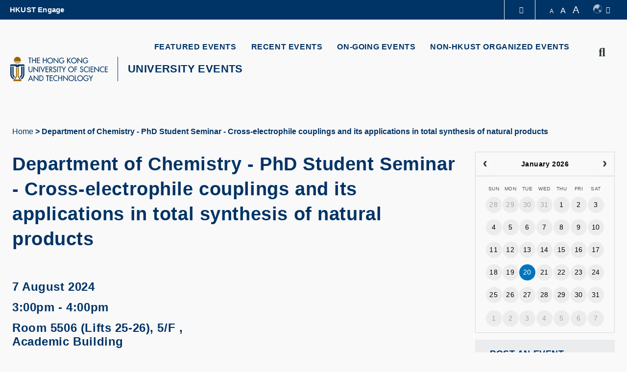

--- FILE ---
content_type: text/html; charset=UTF-8
request_url: https://calendar.hkust.edu.hk/events/department-chemistry-phd-student-seminar-cross-electrophile-couplings-and-its-applications
body_size: 12954
content:
<!DOCTYPE html>
<html lang="en" dir="ltr" xmlns:article="http://ogp.me/ns/article#" xmlns:book="http://ogp.me/ns/book#" xmlns:product="http://ogp.me/ns/product#" xmlns:profile="http://ogp.me/ns/profile#" xmlns:video="http://ogp.me/ns/video#" prefix="content: http://purl.org/rss/1.0/modules/content/  dc: http://purl.org/dc/terms/  foaf: http://xmlns.com/foaf/0.1/  og: http://ogp.me/ns#  rdfs: http://www.w3.org/2000/01/rdf-schema#  schema: http://schema.org/  sioc: http://rdfs.org/sioc/ns#  sioct: http://rdfs.org/sioc/types#  skos: http://www.w3.org/2004/02/skos/core#  xsd: http://www.w3.org/2001/XMLSchema# ">
  <head>
    <meta charset="utf-8" />
<meta name="title" content="Department of Chemistry - PhD Student Seminar - Cross-electrophile couplings and its applications in total synthesis of natural products | University Event Calendar - The Hong Kong University of Science and Technology" />
<meta property="og:site_name" content="University Events" />
<link rel="canonical" href="/node/41490" />
<meta name="description" content="Student: Mr. Ryungwoo KIM

Department: Department of Chemistry, HKUST

Supervisor(s): Professor Rongbiao TONG" />
<meta property="og:type" content="event" />
<meta property="og:url" content="https://calendar.hkust.edu.hk/events/department-chemistry-phd-student-seminar-cross-electrophile-couplings-and-its-applications" />
<meta property="og:title" content="Department of Chemistry - PhD Student Seminar - Cross-electrophile couplings and its applications in total synthesis of natural products" />
<meta name="Generator" content="Drupal 8 (https://www.drupal.org)" />
<meta name="MobileOptimized" content="width" />
<meta name="HandheldFriendly" content="true" />
<meta name="viewport" content="width=device-width, initial-scale=1.0" />
<script type="application/ld+json">{
    "@context": "https://schema.org",
    "@graph": [
        {
            "@type": "Event",
            "url": "https://calendar.hkust.edu.hk/events/department-chemistry-phd-student-seminar-cross-electrophile-couplings-and-its-applications",
            "name": "Department of Chemistry - PhD Student Seminar - Cross-electrophile couplings and its applications in total synthesis of natural products",
            "description": "Student: Mr. Ryungwoo KIM\n\nDepartment: Department of Chemistry, HKUST\n\nSupervisor(s): Professor Rongbiao TONG",
            "image": {
                "@type": "ImageObject",
                "representativeOfPage": "True",
                "width": "960",
                "height": "600"
            },
            "startDate": "2024-08-07",
            "endDate": "2024-08-07",
            "location": {
                "@type": "Place",
                "name": [
                    "Room 5506 (Lifts 25-26)",
                    "5/F",
                    "Academic Building"
                ],
                "address": {
                    "@type": "PostalAddress",
                    "addressCountry": "HK"
                }
            },
            "performer": {
                "@type": "Organization",
                "name": "The Hong Kong University of Science and Technology",
                "url": "https://www.ust.hk"
            }
        }
    ]
}</script>
<link rel="shortcut icon" href="/profiles/ust/themes/custom/hkust_style_a/favicon.ico" type="image/vnd.microsoft.icon" />
<link rel="alternate" hreflang="en" href="https://calendar.hkust.edu.hk/events/department-chemistry-phd-student-seminar-cross-electrophile-couplings-and-its-applications" />
<link rel="alternate" hreflang="zh-hant" href="https://calendar.hkust.edu.hk/zh-hant/events/department-chemistry-phd-student-seminar-reductive-cross-coupling-and-its-applications-total" />
<link rel="alternate" hreflang="zh-hans" href="https://calendar.hkust.edu.hk/zh-hans/events/department-chemistry-phd-student-seminar-reductive-cross-coupling-and-its-applications-total" />
<link rel="revision" href="https://calendar.hkust.edu.hk/events/department-chemistry-phd-student-seminar-cross-electrophile-couplings-and-its-applications" />
<script src="/sites/prod.ucal02.ust.hk/files/google_tag/google_tag.script.js?t7agar"></script>
<link href="https://calendar.hkust.edu.hk/sites/prod.ucal02.ust.hk/files/hkust_theme_configs/css/styles.css?1768886545" rel="stylesheet" />
<script src="https://calendar.hkust.edu.hk/sites/prod.ucal02.ust.hk/files/hkust_theme_configs/js/script.js?1768886545"></script>

    <title>Department of Chemistry - PhD Student Seminar - Cross-electrophile couplings and its applications in total synthesis of natural products | University Event Calendar - The Hong Kong University of Science and Technology</title>
    <link rel="stylesheet" media="all" href="/sites/prod.ucal02.ust.hk/files/css/css_frTxrx66-yaah4SvQINXx9uBNwb1YmdmJsgUQk-Yb5I.css" />
<link rel="stylesheet" media="all" href="/sites/prod.ucal02.ust.hk/files/css/css_qkRZ868JycYEZmI39JjR82sPCclAFzG0m2EJR57Q9x8.css" />
<link rel="stylesheet" media="print" href="/sites/prod.ucal02.ust.hk/files/css/css_PHzmtpQ6uqEMEyYqFi4rNxZJZhWWO8HfL2IfvmRs6os.css" />

    
<!--[if lte IE 8]>
<script src="/sites/prod.ucal02.ust.hk/files/js/js_VtafjXmRvoUgAzqzYTA3Wrjkx9wcWhjP0G4ZnnqRamA.js"></script>
<![endif]-->
<script src="/core/assets/vendor/modernizr/modernizr.min.js?v=3.3.1"></script>

  </head>
  <body class="path-node page-node-type-events">
        <a href="#main-content" class="visually-hidden focusable skip-link">
      Skip to main content
    </a>
    <noscript aria-hidden="true"><iframe src="https://www.googletagmanager.com/ns.html?id=GTM-KMRHLX9" height="0" width="0" title="Google Tag Manager"></iframe></noscript>
      <div class="dialog-off-canvas-main-canvas" data-off-canvas-main-canvas>
    <div class="layout-container">

  <header role="banner">
    <div class="branding">
      <div class="wrapper">
          <div class="region region-header">
    <div id="block-hkustheaderblockaffiliate" class="block block-hkust-signature-affiliate block-header-block">
  <div class="wrapper">
  
    
  <div class="block-body " >
          <div class="drawer">
    <div class="drawer-wrapper">
        <div class="content-wrapper">
            <div class="content">
                <div class="more-about">More about HKUST</div>
                                <div class="row">
                                            <a href="https://www.ust.hk/news" class="page" target="_blank" rel="noreferrer" tabindex="-1">University News</a>
                                            <a href="https://www.ust.hk/academics/list" class="page" target="_blank" rel="noreferrer" tabindex="-1">Academic Departments A-Z</a>
                                            <a href="https://www.ust.hk/lifehkust" class="page" target="_blank" rel="noreferrer" tabindex="-1">Life@HKUST</a>
                                            <a href="http://library.ust.hk/" class="page" target="_blank" rel="noreferrer" tabindex="-1">Library</a>
                        
                </div>
                                <div class="row">
                                            <a href="https://www.ust.hk/map-directions" class="page" target="_blank" rel="noreferrer" tabindex="-1">Map & Directions</a>
                                            <a href="https://hkustcareers.ust.hk" class="page" target="_blank" rel="noreferrer" tabindex="-1">Careers at HKUST</a>
                                            <a href="https://facultyprofiles.ust.hk/" class="page" target="_blank" rel="noreferrer" tabindex="-1">Faculty Profiles</a>
                                            <a href="https://www.ust.hk/about" class="page" target="_blank" rel="noreferrer" tabindex="-1">About HKUST</a>
                        
                </div>
                                <!--<div class="row">
                    <a class="page" href="#" target="_blank">University News</a>
                    <a class="page" href="#" target="_blank">Academic Departments A-Z</a>
                    <a class="page" href="#" target="_blank">Life@HKUST</a>
                    <a class="page" href="#" target="_blank">Library</a>
                </div>
                <div class="row">
                    <a class="page" href="#" target="_blank">Map & Directions</a>
                    <a class="page" href="#" target="_blank">Jobs@HKUST</a>
                    <a class="page" href="#" target="_blank">Faculty Profile</a>
                    <a class="page" href="#" target="_blank">About HKUST</a>
                </div>-->
            </div>
        </div>
    </div>
</div>
<div class="header-data-pc      ">
        <div id="header-desktop">
        <div class="site-header-content clearfix">
                        <div class="menu-top">
                <ul class="top-menu-list"><li class="top-item"><a target='_blank'  href="https://engage.ust.hk"> HKUST Engage </a></li></ul>
            </div>
                        <div class="right">
                                <div class="drawer-toggle">
                    <a href='#' title="Expand Drawer"><span class="fa fa-chevron-up"></span></a>
                </div>
                <div class="search-font accessibility">
                    <a class="small-size size-small" href='#'>A</a>
                    <a class="normal-size size-normal" href='#'>A</a>
                    <a class="large-size size-large" href='#'>A</a>
                </div>
                                <div class="switch-language">
                    <a href="#" role="switch-language" class="switch"></a>
                    <div class="ico-language"></div><span class="fa fa-caret-down" aria-hidden="true"></span>
                    <ul class="language">
                                                    <li><a href="/events/department-chemistry-phd-student-seminar-cross-electrophile-couplings-and-its-applications">Eng</a></li>
                                                    <li><a href="/zh-hant/events/department-chemistry-phd-student-seminar-reductive-cross-coupling-and-its-applications-total">繁體</a></li>
                                                    <li><a href="/zh-hans/events/department-chemistry-phd-student-seminar-reductive-cross-coupling-and-its-applications-total">简体</a></li>
                                            </ul>
                </div>
                            </div>
        </div>
    </div>

    
    <div id="main-menu">
        <div class="main-menu clearfix">
            <div class="site-profile">
                                    <div class="nav-right style-0 has-search">
                                                <ul class="menu-lists"><li class="parent-item"><a  href="/events/featured-events"> FEATURED EVENTS </a></li><li class="parent-item"><a  href="/events/recent"> RECENT EVENTS </a></li><li class="parent-item"><a  href="/events/ongoing"> ON-GOING EVENTS </a></li><li class="parent-item"><a  href="/events/non-hkust"> NON-HKUST ORGANIZED EVENTS </a></li></ul>
                                                                                                <a href="#" class="search" name="search"><span class="fa fa-search" aria-hidden="true"></span><span class="fa fa-times" aria-hidden="true"></span><span class="visually-hidden">Search</span></a>
                                            </div>
                    <div class="site-info style-0">
                        <div class="site-logo">
                                                        <a href="https://www.ust.hk" target="_blank" rel="noreferrer">
                                <span class="visually-hidden">HKUST</span>
                                <span class="logo-normal">HKUST</span>
                                <span class="logo-white">HKUST</span>
                            </a>
                                                    </div>
                                                <div class="school-name">
                                                            <a href="https://calendar.hkust.edu.hk/">UNIVERSITY EVENTS</a>
                                                    </div>
                            
                    </div>
                  
            </div>
            <div class="menu ">
                                                                                </div>
        </div>
    </div>
</div>

<div class="header-data-mobile   clearfix">
    <div class="content clearfix">
        <div class="site-profile-wrapper">
            <div class="site-profile-content">
                <div id="header-mobile">
                    <div class="site-header-content clearfix">
                        <div class="search">
                                                        <div class="drawer-toggle">
                                <a href='#' title="Expand Drawer"><span class="fa fa-chevron-up"></span></a>
                            </div>
                            <div class="search-font accessibility">
                                                                                                                                                                <a href="#" class="search" name="search"><span class="fa fa-search" aria-hidden="true"></span><span class="fa fa-times" aria-hidden="true"></span><span class="visually-hidden">Search</span></a>
                                                            </div>
                        </div>
                    </div>
                </div>
                                    <div class="site-profile style-0">
                        <div class="site-info">
                            <div class="site-logo">
                                                                <a href="https://www.ust.hk" target="_blank" rel="noreferrer">
                                    <span class="visually-hidden">HKUST</span>
                                    <span class="logo-normal">HKUST</span>
                                    <span class="logo-white">HKUST</span>
                                </a>
                                                            </div>
                                                        <div class="school-name">
                                                                    <a href="https://calendar.hkust.edu.hk/">UNIVERSITY EVENTS</a>
                                                            </div>
                                                    </div>
                        <div class="responsive-menu-toggle">
                            <a class="menus-bar" href="#" name="menus-bar">
                                <span class="fa fa-bars" aria-hidden="true"></span>
                                <span class="visually-hidden">Menu</span>
                            </a>
                        </div>
                    </div>
                                            </div>
        </div>
        <div class="responsive-menu-wrapper">
            <div class="responsive-menu">
                <div class="scrollable-wrapper mCustomScrollbar">
                    <ul class="menu-lists">
                        <li><a class="parent-item" href="/events/featured-events"> FEATURED EVENTS </a></li><li><a class="parent-item" href="/events/recent"> RECENT EVENTS </a></li><li><a class="parent-item" href="/events/ongoing"> ON-GOING EVENTS </a></li><li><a class="parent-item" href="/events/non-hkust"> NON-HKUST ORGANIZED EVENTS </a></li>
                        <li class="top-menu-normal"><a href="https://engage.ust.hk">HKUST Engage</a></li>
                        
                                                <!--<li class="top-menu-normal">
                            <a href="#">Visit</a>
                            <a href="#">Giving</a>
                            <a href="#">Alumni</a>
                            <a href="#">Events</a>
                        </li>-->

                                                                        <div class="tools clearfix">
                                                        <div class="switch-language">
                                                                    <a href="/events/department-chemistry-phd-student-seminar-cross-electrophile-couplings-and-its-applications">Eng</a>
                                                                    <a href="/zh-hant/events/department-chemistry-phd-student-seminar-reductive-cross-coupling-and-its-applications-total">繁體</a>
                                                                    <a href="/zh-hans/events/department-chemistry-phd-student-seminar-reductive-cross-coupling-and-its-applications-total">简体</a>
                                                            </div>
                                                    </div>
                    </ul>
                </div>
            </div>
        </div>
    </div>
</div>

<div class="search-layer">
    <div class="search-layer-wrapper-event-calendar">
        <form class="hkust-event-calendar-search-form" data-drupal-selector="hkust-event-calendar-search-form" action="/events/department-chemistry-phd-student-seminar-cross-electrophile-couplings-and-its-applications" method="post" id="hkust-event-calendar-search-form" accept-charset="UTF-8">
  <details class="search-section js-form-wrapper form-wrapper" data-drupal-selector="edit-search-section" id="edit-search-section" open="open">    <summary role="button" aria-controls="edit-search-section" aria-expanded="true" aria-pressed="true"> </summary><div class="details-wrapper">
    <div class="js-form-item form-item js-form-type-search form-type-search js-form-item-keywords form-item-keywords form-no-label">
      <label for="edit-keywords--2" class="visually-hidden">Enter your search terms</label>
        <input class="search-field form-search" data-drupal-selector="edit-keywords" type="search" id="edit-keywords--2" name="keywords" value="" size="60" maxlength="128" placeholder="Enter your search terms" />

        </div>
</div>
</details>
<details class="event-category-section js-form-wrapper form-wrapper" data-drupal-selector="edit-event-category-section" id="edit-event-category-section" open="open">    <summary role="button" aria-controls="edit-event-category-section" aria-expanded="true" aria-pressed="true">EVENT CATEGORY</summary><div class="details-wrapper">
    <div class="js-form-item form-item js-form-type-select form-type-select js-form-item-event-category-event-format form-item-event-category-event-format form-no-label">
        <select data-drupal-selector="edit-event-category-event-format" id="edit-event-category-event-format" name="event-category-event-format" class="form-select"><option value="" selected="selected">- Event Format -</option><option value="1160">Community Work</option><option value="1156">Competition</option><option value="1161">Conference, Symposium, Forum</option><option value="1162">Exhibition, Fair</option><option value="1157">Fundraising</option><option value="1163">Information Session, Orientation</option><option value="1169">Other Format</option><option value="1158">Performance</option><option value="1164">Seminar, Lecture, Talk</option><option value="1165">Social Gathering</option><option value="1159">Tour, Visit</option><option value="1167">University Event &amp; Ceremony</option><option value="1168">Workshop</option><option value="1282">30th Anniversary</option></select>
        </div>
<div class="js-form-item form-item js-form-type-select form-type-select js-form-item-event-category-organizer form-item-event-category-organizer form-no-label">
        <select data-drupal-selector="edit-event-category-organizer" id="edit-event-category-organizer" name="event-category-organizer" class="form-select"><option value="" selected="selected">- Organizer -</option><option value="1020">Academic Registry</option><option value="1021">Academy for Bright Future Young Engineers</option><option value="1332">Academy of Interdisciplinary Studies</option><option value="1022">Advanced Engineering Materials Facility</option><option value="1348">Aerodynamics and Acoustics Facility</option><option value="1276">AI Chip Center for Emerging Smart Systems</option><option value="1231">Art Program, Co-curricular Programs</option><option value="1291">Artificial Intelligence Thrust, HKUST(GZ)</option><option value="1189">Atmospheric, Marine &amp; Coastal Environment Program</option><option value="1229">Autonomous RC Car Racing Club</option><option value="1283">Bioscience and Biomedical Engineering Thrust, HKUST(GZ)</option><option value="1023">Biosciences Central Research Facility (CWB)</option><option value="1317">Biosciences Central Research Facility, HKUST(GZ)</option><option value="1024">Biotechnology and Business Program</option><option value="1025">Biotechnology Research Institute</option><option value="1026">Campus Services Office</option><option value="1338">Carbon Neutrality and Climate Change Thrust, HKUST(GZ)</option><option value="1027">Career Center</option><option value="1028">Center for Advanced Microsystems Packaging</option><option value="1337">Center for Aging Science</option><option value="1204">Center for Applied Social and Economic Research</option><option value="1202">Center for Chinese Linguistics</option><option value="1225">Center for Economic Policy</option><option value="1029">Center for Education Innovation</option><option value="1030">Center for Engineering Education Innovation</option><option value="1243">Center for Fundamental Physics</option><option value="1031">Center for Global &amp; Community Engagement</option><option value="1032">Center for Industry Engagement and Internship</option><option value="1033">Center for Language Education</option><option value="1034">Center for Ocean Research in Hong Kong and Macau (CORE)</option><option value="1322">Center for Technology Leadership, HKUST(GZ)</option><option value="1035">Center for the Arts</option><option value="1036">Center of Laboratory Supplies</option><option value="1310">Center of Quantum Science and Technology, HKUST(GZ)</option><option value="1037">Centre for Artificial Intelligence Research</option><option value="1038">CLP Power Wind/Wave Tunnel Facility</option><option value="1039">Co-curricular Programs</option><option value="1292">Computational Media and Arts Thrust, HKUST(GZ)</option><option value="1040">Computer Engineering Program</option><option value="1041">Connect Ambassador for Community Engagement 2019-20</option><option value="1042">Counseling &amp; Wellness</option><option value="1043">Creative Media Zone | MTPC</option><option value="1293">Data Science and Analytics Thrust, HKUST(GZ)</option><option value="1309">DDP Peer Mentoring Program</option><option value="1044">Dean of Students’ Office</option><option value="1045">Department of Accounting</option><option value="1046">Department of Chemical &amp; Biological Engineering</option><option value="1047">Department of Chemistry</option><option value="1048">Department of Civil &amp; Environmental Engineering</option><option value="1049">Department of Computer Science and Engineering</option><option value="1050">Department of Economics</option><option value="1051">Department of Electronic &amp; Computer Engineering</option><option value="1052">Department of Finance</option><option value="1314">Department of Health Safety and Environment, HKUST(GZ)</option><option value="1053">Department of Industrial Engineering &amp; Decision Analytics</option><option value="1054">Department of Information Systems, Business Statistics &amp; Operations Management</option><option value="1055">Department of Management</option><option value="1056">Department of Marketing</option><option value="1057">Department of Mathematics</option><option value="1058">Department of Mechanical &amp; Aerospace Engineering</option><option value="1059">Department of Ocean Science</option><option value="1060">Department of Physics</option><option value="1061">Design and Manufacturing Services Facility (CWB)</option><option value="1062">Development and Alumni Office</option><option value="1230">Digital Marketing Team, Co-Curricular Programs</option><option value="1329">Diversity and Equal Opportunities Committee</option><option value="1328">Diversity and Equal Opportunities, Office of the Vice-President for Administration &amp; Business</option><option value="1347">Division of Arts and Machine Creativity</option><option value="1191">Division of Biomedical Engineering</option><option value="1327">Division of Emerging Interdisciplinary Areas</option><option value="1063">Division of Environment and Sustainability</option><option value="1064">Division of Humanities</option><option value="1065">Division of Integrative Systems &amp; Design</option><option value="1331">Division of Language Education, College of Educational Sciences, HKUST(GZ)</option><option value="1066">Division of Life Science</option><option value="1067">Division of Public Policy</option><option value="1068">Division of Social Science</option><option value="1069">Dual Degree Program in Technology &amp; Management (T&amp;M-DDP)</option><option value="1339">Electronic Packaging Laboratory</option><option value="1070">Entrepreneurship Center</option><option value="1193">Environmental Central Facility</option><option value="1213">Executive Education Office</option><option value="1071">Facilities Management Office</option><option value="1228">FINA 3001 Student Committee</option><option value="1072">Finance Office</option><option value="1341">Financial Technology Thrust, HKUST(GZ)</option><option value="1073">Fintech Research Project</option><option value="1074">First-Year Experience @ Residence</option><option value="1075">From the Bauhaus: visions, design and technology</option><option value="1211">Function Hub, HKUST(GZ)</option><option value="1385">GBUS Affiliation Team</option><option value="1387">GBUS Career and Professional Development Team</option><option value="1388">GBUS Design and Communications Team</option><option value="1386">GBUS Extarnal Relations Team</option><option value="1076">Geotechnical Centrifuge Facility</option><option value="1198">Global China Center</option><option value="1077">Global Engagement &amp; Greater China Affairs</option><option value="1121">Global Engagement and Communications Office</option><option value="1078">GREAT Smart Cities Institute</option><option value="1297">Guangzhou HKUST Fok Ying Tung Research Institute</option><option value="1232">hackathon OC Team</option><option value="1079">Health, Safety and Environment Office</option><option value="1389">HKEPC Organizing Committee 2025</option><option value="1080">HKUST Alumni</option><option value="1081">HKUST be Our Guest</option><option value="1082">HKUST Big Data Institute</option><option value="1083">HKUST Business School - Communications and External Affairs</option><option value="1201">HKUST Business School - UG Recruitment &amp; Admissions</option><option value="1240">HKUST Collaborative Innovation Center</option><option value="1084">HKUST Connect</option><option value="1330">HKUST Diversity and Equal Opportunities</option><option value="1085">HKUST Energy Institute</option><option value="1086">HKUST Engage</option><option value="1087">HKUST Fok Ying Tung Graduate School</option><option value="1288">HKUST Foshan Center for Technology Transfer and Commercialization</option><option value="1200">HKUST Foshan Research Institute for Smart Manufacturing</option><option value="1088">HKUST Institute for Emerging Market Studies</option><option value="1343">HKUST ISACA Student Group</option><option value="1089">HKUST Jockey Club Institute for Advanced Study</option><option value="1286">HKUST LED-FPD Technology R&amp;D Center at Foshan</option><option value="1091">HKUST R and D Corporation Limited</option><option value="1092">HKUST Robotics Institute</option><option value="1196">HKUST Robotics Team</option><option value="1296">HKUST Shenzhen Research Institute</option><option value="1295">HKUST Shenzhen-Hong Kong Collaborative Innovation Research Institute</option><option value="1224">HKUST Spark Global</option><option value="1290">HKUST Staff Association</option><option value="1333">HKUST STEAM Tutor Team</option><option value="1226">HKUST Student Ambassador Program</option><option value="1093">HKUST Sustainability</option><option value="1094">HKUST-BDR Joint Research Institute</option><option value="1095">HKUST-Kaisa Joint Research Institute</option><option value="1289">Hong Kong Branch of the Southern Marine Science and Engineering Guangdong Laboratory (Guangzhou)</option><option value="1096">Human Resources Office</option><option value="1280">Human Resources Office(GZ)</option><option value="1242">IAS Center for Quantum Technologies</option><option value="1194">Industrial Training Center</option><option value="1210">Information Hub, HKUST(GZ)</option><option value="1097">Information Systems Office</option><option value="1344">Information Systems Students&#039; Society</option><option value="1278">Information Technology Center(GZ)</option><option value="1098">Information Technology Services Center</option><option value="1334">Innovation, Policy and Entrepreneurship Thrust, HKUST(GZ)</option><option value="1099">Institute for Public Policy</option><option value="1100">Institute for the Environment</option><option value="1326">Intelligent Transportation Thrust, HKUST(GZ)</option><option value="1101">Interdisciplinary Programs Office</option><option value="1294">Internet of Things Thrust, HKUST(GZ)</option><option value="1308">IPO Buddy Program</option><option value="1345">ISD Advising Team</option><option value="1346">ISD Ninjas</option><option value="1102">Jockey Club Hall</option><option value="1316">Lab Services Department, HKUST(GZ)</option><option value="1190">Laboratory Animal Facility (CWB)</option><option value="1103">Leadership &amp; Public Policy Executive Education Programs Office</option><option value="1090">Library</option><option value="1104">Mainland and Belt&amp;Road</option><option value="1105">Materials Characterization and Preparation Facility (CWB)</option><option value="1106">Media Technology &amp; Publishing Center</option><option value="1107">Nano &amp; Advanced Materials Institute Limited</option><option value="1108">Nanosystem Fabrication Facility (CWB)</option><option value="1195">Office of Contract &amp; Grant Administration</option><option value="1311">Office of General Logistics, HKUST(GZ)</option><option value="1109">Office of Global Learning</option><option value="1110">Office of Institutional Data and Research</option><option value="1111">Office of Knowledge Transfer</option><option value="1315">Office of Lab Facilities and Safety, HKUST(GZ)</option><option value="1336">Office of Mainland Affairs</option><option value="1112">Office of Postgraduate Studies</option><option value="1318">Office of Student Affairs, HKUST(GZ)</option><option value="1113">Office of the Dean of Business &amp; Management</option><option value="1192">Office of the Dean of Engineering</option><option value="1114">Office of the Dean of Humanities &amp; Social Science</option><option value="1115">Office of the Dean of Science</option><option value="1116">Office of the President</option><option value="1312">Office of the President - External Relations Department, HKUST(GZ)</option><option value="1277">Office of the President - Public Affairs Department, HKUST(GZ)</option><option value="1313">Office of the President, HKUST(GZ)</option><option value="1117">Office of the Provost</option><option value="1118">Office of the Vice-President for Administration &amp; Business</option><option value="1119">Office of the Vice-President for Institutional Advancement</option><option value="1120">Office of the Vice-President for Research &amp; Development</option><option value="1122">Purchasing Office</option><option value="1279">Purchasing Office(GZ)</option><option value="1342">Quantum Science and Technology Center, HKUST(GZ)</option><option value="1123">Redbird Leadership Community (Bronze track)</option><option value="1124">Redbird Leadership Community (Gold track)</option><option value="1125">Redbird Leadership Community (Silver track)</option><option value="1126">Redbird Open Learning Platform</option><option value="1323">Research Department, HKUST(GZ)</option><option value="1127">Research Office</option><option value="1128">Risk Management and Business Intelligence Program</option><option value="1233">RMBI Alumni Mentorship</option><option value="1129">Scholarships &amp; Financial Aid Office</option><option value="1130">School of Business &amp; Management</option><option value="1131">School of Engineering</option><option value="1132">School of Humanities &amp; Social Science</option><option value="1133">School of Science</option><option value="1134">SEN Support</option><option value="1135">SENG UG Computer Engineering Program</option><option value="1301">Shaw Auditorium Unit</option><option value="1287">Shenzhen Platform Development Office</option><option value="1136">SIGHT at HKUST</option><option value="1212">Society Hub, HKUST(GZ)</option><option value="1384">Space Science and Technology Institute</option><option value="1137">Sports Development</option><option value="1138">Student Housing and Residential Life</option><option value="1139">Student Innovation for Global Health Technology</option><option value="1140">Student Support &amp; Activities</option><option value="1141">Sustainability/Net-Zero Office</option><option value="1340">Sustainable Energy And Environment Thrust, HKUST(GZ)</option><option value="1207">Systems Hub, HKUST(GZ)</option><option value="1142">Technology Transfer Center</option><option value="1143">The Center for the Development of The Gifted and Talented</option><option value="1144">The Court, Council &amp; Senate Secretariat</option><option value="1246">The Hong Kong University of Science and Technology</option><option value="1203">The South China Research Center</option><option value="1227">theBASE Team</option><option value="1145">UG Hall I</option><option value="1146">UG Hall II</option><option value="1147">UG Hall III</option><option value="1148">UG Hall IV</option><option value="1149">UG Hall IX</option><option value="1150">UG Hall V</option><option value="1151">UG Hall VI</option><option value="1152">UG Hall VII</option><option value="1153">UG Hall VIII</option><option value="1285">Undergraduate Core Education Team, Academy of Interdisciplinary Studies</option><option value="1154">Undergraduate Recruitment and Admissions Office</option><option value="1335">Urban Governance and Design, HKUST(GZ)</option><option value="1320">Vice President of Teaching and Learning Office - Red Bird MPhil, HKUST(GZ)</option><option value="1305">Vice President of Teaching and Learning Office, HKUST(GZ)</option><option value="1319">Vice President of Teaching and Learning Secretariat, VPTLO, HKUST(GZ)</option><option value="1381">Von Neumann Institute</option></select>
        </div>
<div class="js-form-item form-item js-form-type-select form-type-select js-form-item-event-category-interest-area form-item-event-category-interest-area form-no-label">
        <select data-drupal-selector="edit-event-category-interest-area" id="edit-event-category-interest-area" name="event-category-interest-area" class="form-select"><option value="" selected="selected">- Interest Area -</option><option value="1170">Arts / Music / Film / Dance / Drama / Language</option><option value="1171">Business &amp; Management</option><option value="1172">Careers</option><option value="1173">Community Service</option><option value="1174">Diversity / Gender / Inclusion</option><option value="1175">Engineering</option><option value="1176">Entrepreneurship / Knowledge Transfer</option><option value="1177">Environment &amp; Sustainability</option><option value="1178">Global Learning</option><option value="1179">History</option><option value="1180">Humanities &amp; Social Science</option><option value="1181">Networking</option><option value="1182">Other University Events</option><option value="1183">Public Policy</option><option value="1184">Residential Life</option><option value="1185">Science &amp; Technology</option><option value="1186">Sports</option><option value="1187">Staff Development</option><option value="1188">Student Development (Advising / Leadership / Mentorship / Creativity)</option><option value="1209">HKUST(GZ)</option></select>
        </div>
<div class="js-form-item form-item js-form-type-select form-type-select js-form-item-event-category-audience-type form-item-event-category-audience-type form-no-label">
        <select data-drupal-selector="edit-event-category-audience-type" id="edit-event-category-audience-type" name="event-category-audience-type" class="form-select"><option value="" selected="selected">- Audience Type -</option><option value="Alumni">Alumni</option><option value="Elderly">Elderly</option><option value="Faculty and staff">Faculty and Staff</option><option value="General public">General Public</option><option value="HKUST Family">HKUST Family</option><option value="PG students">PG Students</option><option value="UG students">UG Students</option></select>
        </div>
<div class="js-form-item form-item js-form-type-select form-type-select js-form-item-event-category-sustainable-development-goals form-item-event-category-sustainable-development-goals form-no-label">
        <select data-drupal-selector="edit-event-category-sustainable-development-goals" id="edit-event-category-sustainable-development-goals" name="event-category-sustainable-development-goals" class="form-select"><option value="" selected="selected">- Sustainable Development Goals -</option><option value="1349">1. No Poverty</option><option value="1350">2. Zero Hunger</option><option value="1351">3. Good Health and Well-Being</option><option value="1352">4. Quality Education</option><option value="1353">5. Gender Equality</option><option value="1354">6. Clean Water and Sanitation</option><option value="1355">7. Affordable and Clean Energy</option><option value="1356">8. Decent Work and Economic Growth</option><option value="1357">9. Industry, Innovation and Infrastructure</option><option value="1358">10. Reduced Inequalities</option><option value="1359">11. Sustainable Cities and Communities</option><option value="1360">12. Responsible Consumption and Production</option><option value="1361">13. Climate Action</option><option value="1362">14. Life Below Water</option><option value="1363">15. Life on Land</option><option value="1364">16. Peace, Justice and Strong Institutions</option><option value="1365">17. Partnership for the Goals</option></select>
        </div>
</div>
</details>
<details class="event-date-status-section js-form-wrapper form-wrapper" data-drupal-selector="edit-event-date-status" id="edit-event-date-status" open="open">    <summary role="button" aria-controls="edit-event-date-status" aria-expanded="true" aria-pressed="true">EVENT DATE & STATUS</summary><div class="details-wrapper">
    <div class="date-range js-form-wrapper form-wrapper" data-drupal-selector="edit-date-range" id="edit-date-range"><div class="js-form-item form-item js-form-type-date form-type-date js-form-item-from form-item-from">
      <label for="edit-from">From</label>
        <input type="date" data-drupal-selector="edit-from" data-drupal-date-format="Y-m-d" id="edit-from" name="from" value="" class="form-date" />

        </div>
<div class="js-form-item form-item js-form-type-date form-type-date js-form-item-to form-item-to">
      <label for="edit-to">To</label>
        <input type="date" data-drupal-selector="edit-to" data-drupal-date-format="Y-m-d" id="edit-to" name="to" value="" class="form-date" />

        </div>
</div>
<fieldset data-drupal-selector="edit-status" id="edit-status--wrapper" class="fieldgroup form-composite js-form-item form-item js-form-wrapper form-wrapper">
      <legend>
    <span class="visually-hidden fieldset-legend">Event Status</span>
  </legend>
  <div class="fieldset-wrapper">
            <div id="edit-status" class="form-radios"><div class="js-form-item form-item js-form-type-radio form-type-radio js-form-item-status form-item-status">
        <input data-drupal-selector="edit-status-updated" type="radio" id="edit-status-updated" name="status" value="updated" class="form-radio" />

        <label for="edit-status-updated" class="option">Updated</label>
      </div>
<div class="js-form-item form-item js-form-type-radio form-type-radio js-form-item-status form-item-status">
        <input data-drupal-selector="edit-status-cancelled" type="radio" id="edit-status-cancelled" name="status" value="cancelled" class="form-radio" />

        <label for="edit-status-cancelled" class="option">Cancelled</label>
      </div>
<div class="js-form-item form-item js-form-type-radio form-type-radio js-form-item-status form-item-status">
        <input data-drupal-selector="edit-status-todays-event" type="radio" id="edit-status-todays-event" name="status" value="todays_event" class="form-radio" />

        <label for="edit-status-todays-event" class="option">Today's Event</label>
      </div>
<div class="js-form-item form-item js-form-type-radio form-type-radio js-form-item-status form-item-status">
        <input data-drupal-selector="edit-status-newly-added" type="radio" id="edit-status-newly-added" name="status" value="newly_added" class="form-radio" />

        <label for="edit-status-newly-added" class="option">Newly Added</label>
      </div>
</div>

          </div>
</fieldset>
</div>
</details>
<input autocomplete="off" data-drupal-selector="form-lejmsblcggvo5akbq7kcx8dbuo2yjtqno3b28-yeix4" type="hidden" name="form_build_id" value="form-lejMSbLCgGvo5AKBq7KCX8dBUO2yJTQNO3B28_yEiX4" />
<input data-drupal-selector="edit-hkust-event-calendar-search-form" type="hidden" name="form_id" value="hkust_event_calendar_search_form" />
<div data-drupal-selector="edit-actions" class="form-actions js-form-wrapper form-wrapper" id="edit-actions--2"><input data-drupal-selector="edit-submit" type="submit" id="edit-submit--2" name="op" value="Search" class="button js-form-submit form-submit" />
</div>

</form>

    </div>
    <div class="search-layer-overlay"></div>
</div>

      </div>
  </div>
</div>

  </div>

        <div class="region-split region-header page-container">
          <div class="col">
          
          </div>
          <div class="col">
          
          </div>
        </div>
      </div>
    </div>
    
      </header>

  

  <div class="region region-breadcrumb">
    <div class="page-container">
      <div id="block-breadcrumbs" class="block block-system block-system-breadcrumb-block">
  <div class="wrapper">
  
    
  <div class="block-body " >
            <nav class="breadcrumb" role="navigation" aria-labelledby="system-breadcrumb">
    <h2 id="system-breadcrumb" class="visually-hidden">Breadcrumb</h2>
    <ol>
          <li>
                  <a href="/">Home</a>
              </li>
          <li>
                  Department of Chemistry - PhD Student Seminar - Cross-electrophile couplings and its applications in total synthesis of natural products
              </li>
        </ol>
  </nav>

      </div>
  </div>
</div>

    </div>
  </div>


  

  

  <main role="main">
    <a id="main-content" tabindex="-1"></a>
    
    <div class="layout-content">
      
          
  <div class="region region-content fixed-width">
    <div data-drupal-messages-fallback class="hidden"></div>
<article data-history-node-id="41490" role="article" about="/events/department-chemistry-phd-student-seminar-cross-electrophile-couplings-and-its-applications" class="node node--type-events node--promoted node--view-mode-full">

  
    

  
  <div class="node__content">
      <div class="event-wrapper layout layout--hkust-onecol layout--hkust-7525-middlesplit">
    <div class="page-container row">
      <div class="wrapper">
        <div class="col-md-9">
          <div class="row">
            <div  class="title layout__region layout__region--top col-md-12">
              <div class="block block-layout-builder block-field-blocknodeeventsfield-display-title">
  <div class="wrapper">
  
    
  <div class="block-body " >
          
            <div class="clearfix text-formatted field field--name-field-display-title field--type-text-long field--label-hidden field__item"><h1>Department of Chemistry - PhD Student Seminar - Cross-electrophile couplings and its applications in total synthesis of natural products</h1></div>
      
      </div>
  </div>
</div>

            </div>
          </div>
          <div class="row">
                        <div  class="details-left region__empty layout__region layout__region--left col-md-6">
              
            </div>
                                    <div  class="details-right layout__region layout__region--right col-md-6">
              <div class="block block-layout-builder block-field-blocknodeeventsfield-event-dates">
  <div class="wrapper">
  
    
  <div class="block-body " >
          
            <div class="field field--name-field-event-dates field--type-daterange field--label-hidden field__item"><time datetime="2024-08-07T12:00:00Z" class="datetime">7  August  2024</time>
</div>
      
      </div>
  </div>
</div>
<div class="block block-layout-builder block-field-blocknodeeventsfield-time">
  <div class="wrapper">
  
    
  <div class="block-body " >
          
            <div class="field field--name-field-time field--type-string field--label-hidden field__item">3:00pm - 4:00pm</div>
      
      </div>
  </div>
</div>
<div class="block block-layout-builder block-field-blocknodeeventsfield-venue">
  <div class="wrapper">
  
    
  <div class="block-body " >
          
            <div class="field field--name-field-venue field--type-string field--label-hidden field__item">Room 5506 (Lifts 25-26), 5/F , Academic Building</div>
      
      </div>
  </div>
</div>
<div class="block block-hkust-blocks block-hkust-simple-text">
  <div class="wrapper">
  
    
  <div class="block-body " >
          
<div class="hkust-simple-text">
  <p class="sustainability-text" style="color: #036; font-family: 'Muli', sans-serif; font-size: 14px; font-style: normal; font-weight: 400; line-height: normal;"><span class="SDG-EN">Supporting the below United Nations Sustainable Development Goals:</span><span class="SDG-TC">支持以下聯合國可持續發展目標：</span><span class="SDG-SC">支持以下联合国可持续发展目标：</span></p>

</div>
      </div>
  </div>
</div>
<div class="block block-hkust-events block-hkust-events-social-share">
  <div class="wrapper">
  
    
  <div class="block-body " >
          <div class="share-btns">
    <a target="_blank" href="https://www.facebook.com/sharer/sharer.php?u=https://calendar.hkust.edu.hk/events/department-chemistry-phd-student-seminar-cross-electrophile-couplings-and-its-applications" class="share-btn share-fb">Share</a>
    <a href="mailto:?subject=Department of Chemistry - PhD Student Seminar - Cross-electrophile couplings and its applications in total synthesis of natural products&amp;body=Check out this event at HKUST%2C https%3A%2F%2Fcalendar.hkust.edu.hk%2Fevents%2Fdepartment-chemistry-phd-student-seminar-cross-electrophile-couplings-and-its-applications" class="share-btn share-email">Email</a>
    <a href="https://calendar.hkust.edu.hk/events/event-ics/41490" class="share-btn share-cal" target="_self">Add to Calendar</a>
</div>
      </div>
  </div>
</div>

            </div>
                      </div>
          <div class="row">
            <div  class="description layout__region layout__region--bottom col-md-12">
              <div class="block block-layout-builder block-field-blocknodeeventsbody">
  <div class="wrapper">
  
    
  <div class="block-body " >
          
            <div class="clearfix text-formatted field field--name-body field--type-text-with-summary field--label-hidden field__item"><p>Student: Mr. Ryungwoo KIM</p>

<p>Department: Department of Chemistry, HKUST</p>

<p>Supervisor(s): Professor Rongbiao TONG</p></div>
      
      </div>
  </div>
</div>

            </div>
          </div>
          <div class="row">
            <div  class="information layout__region layout__region--bottom-2 col-md-12">
              <div class="block block-layout-builder block-field-blocknodeeventsfield-category">
  <div class="wrapper">
  
    
  <div class="block-body " >
          
  <div class="field field--name-field-category field--type-entity-reference field--label-inline">
    <div class="field__label">Event Format</div>
          <div class="field__items">
              <div class="field__item"><a href="/events/seminar-lecture-talk" hreflang="en">Seminar, Lecture, Talk</a></div>
              </div>
      </div>

      </div>
  </div>
</div>
<div class="block block-views block-views-blockevents-block-3">
  <div class="wrapper">
  
    
  <div class="block-body " >
          <div class="views-element-container"><div class="view view-events view-id-events view-display-id-block_3 js-view-dom-id-5321b1f5d9f1a260ba3fd8b7361f07f735abd6e34f0ba96d1e3189d8bdc4f8dd">
  
    
      
      <div class="view-content">
          <div class="views-row">
    <div class="views-field views-field-nothing"><span class="views-label views-label-nothing">Speakers / Performers: </span><span class="field-content"><div class="name">Mr. Ryungwoo KIM</div></span></div>
  </div>

    </div>
  
          </div>
</div>

      </div>
  </div>
</div>
<div class="block block-layout-builder block-field-blocknodeeventsfield-event-language">
  <div class="wrapper">
  
    
  <div class="block-body " >
          
  <div class="field field--name-field-event-language field--type-list-string field--label-inline">
    <div class="field__label">Language</div>
          <div class="field__items">
              <div class="field__item">English</div>
              </div>
      </div>

      </div>
  </div>
</div>
<div class="block block-layout-builder block-field-blocknodeeventsfield-audiences">
  <div class="wrapper">
  
    
  <div class="block-body " >
          
  <div class="field field--name-field-audiences field--type-list-string field--label-inline">
    <div class="field__label">Recommended For</div>
          <div class="field__items">
              <div class="field__item">Faculty and staff</div>
          <div class="field__item">PG students</div>
              </div>
      </div>

      </div>
  </div>
</div>
<div class="block block-layout-builder block-field-blocknodeeventsfield-more-information">
  <div class="wrapper">
  
    
  <div class="block-body " >
          
  <div class="clearfix text-formatted field field--name-field-more-information field--type-text-long field--label-inline">
    <div class="field__label">More Information</div>
              <div class="field__item"><p><a href="https://engage.ust.hk/event/10192766">https://engage.ust.hk/event/10192766</a></p></div>
          </div>

      </div>
  </div>
</div>
<div class="block block-layout-builder block-field-blocknodeeventsfield-event-organizer">
  <div class="wrapper">
  
    
  <div class="block-body " >
          
  <div class="field field--name-field-event-organizer field--type-entity-reference field--label-inline">
    <div class="field__label">Organizer</div>
              <div class="field__item">Department of Chemistry</div>
          </div>

      </div>
  </div>
</div>
<div class="block block-layout-builder block-field-blocknodeeventsfield-registration-url">
  <div class="wrapper">
  
    
  <div class="block-body " >
          
  <div class="clearfix text-formatted field field--name-field-registration-url field--type-text-long field--label-inline">
    <div class="field__label">Registration</div>
              <div class="field__item"><p><a href="https://engage.ust.hk/event/10192766">https://engage.ust.hk/event/10192766</a></p></div>
          </div>

      </div>
  </div>
</div>
<div class="block block-layout-builder block-field-blocknodeeventsfield-contact">
  <div class="wrapper">
  
    
  <div class="block-body " >
          
  <div class="clearfix text-formatted field field--name-field-contact field--type-text-long field--label-inline">
    <div class="field__label">Contact</div>
              <div class="field__item"><p><a href="mailto:chkathleen@ust.hk">chkathleen@ust.hk</a></p></div>
          </div>

      </div>
  </div>
</div>

            </div>
          </div>
          <div class="row">
            <div  class="tags layout__region layout__region--bottom-3 col-md-12">
              <div class="block block-layout-builder block-field-blocknodeeventsfield-event-tags">
  <div class="wrapper">
  
    
  <div class="block-body " >
          
      <div class="field field--name-field-event-tags field--type-entity-reference field--label-hidden field__items">
              <div class="field__item"><a href="/events/tags/science-technology" hreflang="en">Science &amp; Technology</a></div>
          </div>
  
      </div>
  </div>
</div>

            </div>
          </div>
        </div>
        <div  class="layout__region layout__region--sidebar col-md-3">
          <div class="block block-hkust-events block-hkust-events-calendar">
  <div class="wrapper">
  
    
  <div class="block-body " >
          <div id='calendar' 
    data-listing-url="https://calendar.hkust.edu.hk/events" 
    data-clear-old-values="1" 
        data-highlighted-dates='[]'>
</div>
      </div>
  </div>
</div>
<div class="block block-hkust-events block-hkust-events-post-event-block">
  <div class="wrapper">
  
    
  <div class="block-body " >
          <div class="block-wrapper">
    <div class="heading">
        Post an event
    </div>
    <div class="description">
        Campus organizations are invited to add their events to the calendar.
    </div>
    <div class="actions">
        <a href="/manage" class="btn" rel="noreferrer">Login</a>
        <div class="register">Not a user? <a href="/account">Request an account</a></div>
    </div>
</div>
      </div>
  </div>
</div>
<div class="block block-hkust-events block-hkust-events-user-pref">
  <div class="wrapper">
  
    
  <div class="block-body " >
          <div class="block-wrapper">
    <span class="fas fa-cog"></span> <a href="/preferences" target="_blank" rel="noreferrer">Change Users' Preferences</a>
</div>
      </div>
  </div>
</div>

        </div>
      </div>
    </div>
  </div>

  </div>

</article>

  </div>

    </div>	
    
    
    
  </main>

    
  <footer role="contentinfo">
    <div class="wrapper">
      

  <div class="region region-footer">
    <div id="block-hkustfooterblockaffiliate" class="block block-hkust-signature-affiliate block-footer-block">
  <div class="wrapper">
  
    
  <div class="block-body " >
          <div class="footer ">
	<div class="content-locator">
		<div class="site-col">
						<div class="hkust-logo desktop">
								<a href="https://www.ust.hk" target="_blank" rel="noreferrer"><img src="/profiles/ust/modules/custom/hkust_signature_affiliate/assets/images/hkust_logo_small.svg" alt="HKUST Logo" /></a>
							</div>
						<div class="site-pages">
				<a class="page" href="https://dataprivacy.ust.hk/university-data-privacy-policy-statement/" target="_blank" rel="noreferrer">Privacy</a><a class="page" href="/sitemap">Sitemap</a><a class="page" href="/accessibility"  rel="noreferrer">Accessibility </a>

															<div class="copyright desktop">Copyright © The Hong Kong University of Science and Technology. All rights reserved.</div>
																		</div>
		</div>

				<div class="social-share-col">
											<div class="text">Follow HKUST on</div>
										<div class="icon-wrapper">
				<a class="page" href="https://www.facebook.com/hkust/"  rel="noreferrer"><img src='https://calendar.hkust.edu.hk/sites/prod.ucal02.ust.hk/files/menu_icons/s-icon-fb.svg' alt='Facebook'> <div class='visually-hidden'>Facebook</div> </a><a class="page" href="https://www.linkedin.com/school/hkust/"  rel="noreferrer"><img src='https://calendar.hkust.edu.hk/sites/prod.ucal02.ust.hk/files/menu_icons/s-icon-in.svg' alt='LinkedIn'> <div class='visually-hidden'>LinkedIn</div> </a><a class="page" href="https://www.instagram.com/hkust"  rel="noreferrer"><img src='https://calendar.hkust.edu.hk/sites/prod.ucal02.ust.hk/files/menu_icons/s-icon-ig.svg' alt='Instagram'> <div class='visually-hidden'>Instagram</div> </a><a class="page" href="https://www.youtube.com/user/hkust"  rel="noreferrer"><img src='https://calendar.hkust.edu.hk/sites/prod.ucal02.ust.hk/files/menu_icons/s-icon-youtube.svg' alt='Youtube'> <div class='visually-hidden'>Youtube</div> </a>
			</div>
		</div>
		
				<div class="hkust-logo mobile">
						<a href="https://www.ust.hk" target="_blank" rel="noreferrer"><img src="/profiles/ust/modules/custom/hkust_signature_affiliate/assets/images/hkust_logo_small.svg" alt="HKUST Logo" /></a>
					</div>
		
		<div class="caring">
			<span><img src="/profiles/ust/modules/custom/hkust_signature_affiliate/assets/images/5Year_caringLogo-01.png" alt="5+ Years Caring Organization"></span>
		</div>

								<div class="copyright mobile">Copyright © The Hong Kong University of Science and Technology. All rights reserved.
							</div>
						</div>
</div>
      </div>
  </div>
</div>
<div id="block-gatest" class="block block-block-content block-block-contentadda7e37-ccff-4693-9bb6-2587c1d30297">
  <div class="wrapper">
  
    
  <div class="block-body " >
            <div class="layout layout--onecol">
    <div  class="layout__region layout__region--content">
      <div class="block block-layout-builder block-field-blockblock-contentbasicbody">
  <div class="wrapper">
  
    
  <div class="block-body " >
          
            <div class="clearfix text-formatted field field--name-body field--type-text-with-summary field--label-hidden field__item"><!-- Google tag (gtag.js) --><script async="" src="https://www.googletagmanager.com/gtag/js?id=G-HPTL0K6VWS"></script><script>
<!--//--><![CDATA[// ><!--

  window.dataLayer = window.dataLayer || [];
  function gtag(){dataLayer.push(arguments);}
  gtag('js', new Date());

  gtag('config', 'G-HPTL0K6VWS');

//--><!]]>
</script></div>
      
      </div>
  </div>
</div>

    </div>
  </div>

      </div>
  </div>
</div>

  </div>

      <div class="region-split region-footer page-container">
        <div class="col">
        
        </div>
        <div class="col">
        
        </div>
      </div>
    </div>
  </footer>

</div>
  </div>

    
    <script type="application/json" data-drupal-selector="drupal-settings-json">{"path":{"baseUrl":"\/","scriptPath":null,"pathPrefix":"","currentPath":"node\/41490","currentPathIsAdmin":false,"isFront":false,"currentLanguage":"en"},"pluralDelimiter":"\u0003","suppressDeprecationErrors":true,"ajaxPageState":{"libraries":"classy\/node,colorbox\/colorbox,colorbox\/default,core\/drupal.collapse,core\/drupal.date,core\/html5shiv,hkust\/base,hkust_blocks\/hkust-blocks,hkust_event_calendar\/hkust_event_calendar,hkust_events\/hkust_events_blocks,hkust_events\/hkust_events_blocks_calendar,hkust_layouts\/hkust_7525_middlesplit,hkust_news\/hkust_news_content,hkust_signature_affiliate\/hkust_main.block_styles,hkust_style_a\/styling,layout_discovery\/onecol,nodeviewcount\/nodeviewcount.base,simple_popup_blocks\/simple_popup_blocks,system\/base,views\/views.ajax,views\/views.module","theme":"hkust_style_a","theme_token":null},"ajaxTrustedUrl":{"form_action_p_pvdeGsVG5zNF_XLGPTvYSKCf43t8qZYSwcfZl2uzM":true},"jquery":{"ui":{"datepicker":{"isRTL":false,"firstDay":0}}},"simple_popup_blocks":{"settings":[]},"nodeviewcount":{"url":"\/nodeviewcount\/updateCounter","data":{"41490":{"nid":"41490","uid":0,"view_mode":"full"}}},"hkustEvents":{"calendarAPIUrl":"\/api\/calendar-dates?date\u0026category\u0026organizer\u0026tag\u0026audiences\u0026ics_mode\u0026exclude_other_units"},"views":{"ajax_path":"\/views\/ajax","ajaxViews":{"views_dom_id:5321b1f5d9f1a260ba3fd8b7361f07f735abd6e34f0ba96d1e3189d8bdc4f8dd":{"view_name":"events","view_display_id":"block_3","view_args":"41490","view_path":"\/node\/41490","view_base_path":null,"view_dom_id":"5321b1f5d9f1a260ba3fd8b7361f07f735abd6e34f0ba96d1e3189d8bdc4f8dd","pager_element":0}}},"user":{"uid":0,"permissionsHash":"762060c9f1c536913ecaab58d2487c85ba2d9beb446bd67f4ea3c83367d99437"}}</script>
<script src="/sites/prod.ucal02.ust.hk/files/js/js_aCssEi-vdpDsC0IIWfkv5F4zHWMX8EMW68Q45d8tS3s.js"></script>

  </body>
</html>
